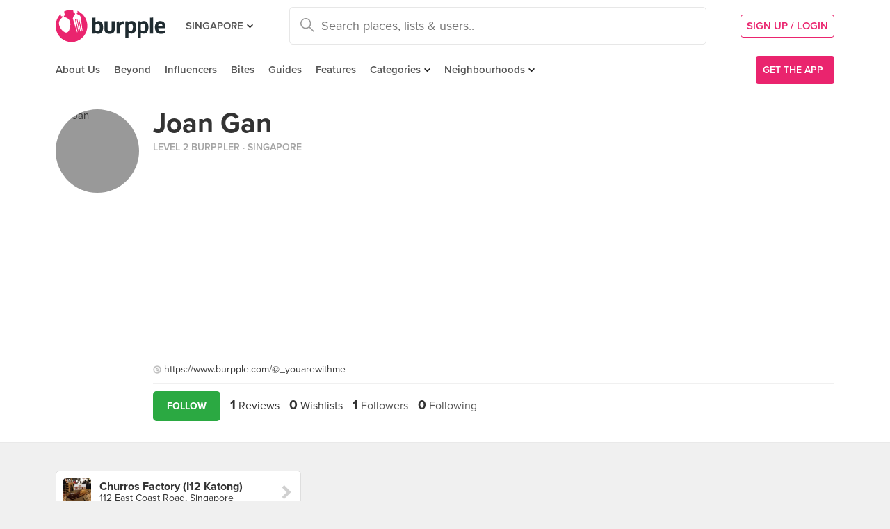

--- FILE ---
content_type: text/html; charset=utf-8
request_url: https://www.google.com/recaptcha/api2/aframe
body_size: -85
content:
<!DOCTYPE HTML><html><head><meta http-equiv="content-type" content="text/html; charset=UTF-8"></head><body><script nonce="Zl-6iDTVz1bD1TS6crPYKA">/** Anti-fraud and anti-abuse applications only. See google.com/recaptcha */ try{var clients={'sodar':'https://pagead2.googlesyndication.com/pagead/sodar?'};window.addEventListener("message",function(a){try{if(a.source===window.parent){var b=JSON.parse(a.data);var c=clients[b['id']];if(c){var d=document.createElement('img');d.src=c+b['params']+'&rc='+(localStorage.getItem("rc::a")?sessionStorage.getItem("rc::b"):"");window.document.body.appendChild(d);sessionStorage.setItem("rc::e",parseInt(sessionStorage.getItem("rc::e")||0)+1);localStorage.setItem("rc::h",'1769358475012');}}}catch(b){}});window.parent.postMessage("_grecaptcha_ready", "*");}catch(b){}</script></body></html>

--- FILE ---
content_type: text/html; charset=utf-8
request_url: https://www.google.com/recaptcha/api2/anchor?ar=1&k=6LearcMUAAAAACJ54CsLqBbGYwJzfq5AeHoQPgdy&co=aHR0cHM6Ly93d3cuYnVycHBsZS5jb206NDQz&hl=en&v=PoyoqOPhxBO7pBk68S4YbpHZ&size=invisible&anchor-ms=20000&execute-ms=30000&cb=tm6ybq8ki15d
body_size: 48525
content:
<!DOCTYPE HTML><html dir="ltr" lang="en"><head><meta http-equiv="Content-Type" content="text/html; charset=UTF-8">
<meta http-equiv="X-UA-Compatible" content="IE=edge">
<title>reCAPTCHA</title>
<style type="text/css">
/* cyrillic-ext */
@font-face {
  font-family: 'Roboto';
  font-style: normal;
  font-weight: 400;
  font-stretch: 100%;
  src: url(//fonts.gstatic.com/s/roboto/v48/KFO7CnqEu92Fr1ME7kSn66aGLdTylUAMa3GUBHMdazTgWw.woff2) format('woff2');
  unicode-range: U+0460-052F, U+1C80-1C8A, U+20B4, U+2DE0-2DFF, U+A640-A69F, U+FE2E-FE2F;
}
/* cyrillic */
@font-face {
  font-family: 'Roboto';
  font-style: normal;
  font-weight: 400;
  font-stretch: 100%;
  src: url(//fonts.gstatic.com/s/roboto/v48/KFO7CnqEu92Fr1ME7kSn66aGLdTylUAMa3iUBHMdazTgWw.woff2) format('woff2');
  unicode-range: U+0301, U+0400-045F, U+0490-0491, U+04B0-04B1, U+2116;
}
/* greek-ext */
@font-face {
  font-family: 'Roboto';
  font-style: normal;
  font-weight: 400;
  font-stretch: 100%;
  src: url(//fonts.gstatic.com/s/roboto/v48/KFO7CnqEu92Fr1ME7kSn66aGLdTylUAMa3CUBHMdazTgWw.woff2) format('woff2');
  unicode-range: U+1F00-1FFF;
}
/* greek */
@font-face {
  font-family: 'Roboto';
  font-style: normal;
  font-weight: 400;
  font-stretch: 100%;
  src: url(//fonts.gstatic.com/s/roboto/v48/KFO7CnqEu92Fr1ME7kSn66aGLdTylUAMa3-UBHMdazTgWw.woff2) format('woff2');
  unicode-range: U+0370-0377, U+037A-037F, U+0384-038A, U+038C, U+038E-03A1, U+03A3-03FF;
}
/* math */
@font-face {
  font-family: 'Roboto';
  font-style: normal;
  font-weight: 400;
  font-stretch: 100%;
  src: url(//fonts.gstatic.com/s/roboto/v48/KFO7CnqEu92Fr1ME7kSn66aGLdTylUAMawCUBHMdazTgWw.woff2) format('woff2');
  unicode-range: U+0302-0303, U+0305, U+0307-0308, U+0310, U+0312, U+0315, U+031A, U+0326-0327, U+032C, U+032F-0330, U+0332-0333, U+0338, U+033A, U+0346, U+034D, U+0391-03A1, U+03A3-03A9, U+03B1-03C9, U+03D1, U+03D5-03D6, U+03F0-03F1, U+03F4-03F5, U+2016-2017, U+2034-2038, U+203C, U+2040, U+2043, U+2047, U+2050, U+2057, U+205F, U+2070-2071, U+2074-208E, U+2090-209C, U+20D0-20DC, U+20E1, U+20E5-20EF, U+2100-2112, U+2114-2115, U+2117-2121, U+2123-214F, U+2190, U+2192, U+2194-21AE, U+21B0-21E5, U+21F1-21F2, U+21F4-2211, U+2213-2214, U+2216-22FF, U+2308-230B, U+2310, U+2319, U+231C-2321, U+2336-237A, U+237C, U+2395, U+239B-23B7, U+23D0, U+23DC-23E1, U+2474-2475, U+25AF, U+25B3, U+25B7, U+25BD, U+25C1, U+25CA, U+25CC, U+25FB, U+266D-266F, U+27C0-27FF, U+2900-2AFF, U+2B0E-2B11, U+2B30-2B4C, U+2BFE, U+3030, U+FF5B, U+FF5D, U+1D400-1D7FF, U+1EE00-1EEFF;
}
/* symbols */
@font-face {
  font-family: 'Roboto';
  font-style: normal;
  font-weight: 400;
  font-stretch: 100%;
  src: url(//fonts.gstatic.com/s/roboto/v48/KFO7CnqEu92Fr1ME7kSn66aGLdTylUAMaxKUBHMdazTgWw.woff2) format('woff2');
  unicode-range: U+0001-000C, U+000E-001F, U+007F-009F, U+20DD-20E0, U+20E2-20E4, U+2150-218F, U+2190, U+2192, U+2194-2199, U+21AF, U+21E6-21F0, U+21F3, U+2218-2219, U+2299, U+22C4-22C6, U+2300-243F, U+2440-244A, U+2460-24FF, U+25A0-27BF, U+2800-28FF, U+2921-2922, U+2981, U+29BF, U+29EB, U+2B00-2BFF, U+4DC0-4DFF, U+FFF9-FFFB, U+10140-1018E, U+10190-1019C, U+101A0, U+101D0-101FD, U+102E0-102FB, U+10E60-10E7E, U+1D2C0-1D2D3, U+1D2E0-1D37F, U+1F000-1F0FF, U+1F100-1F1AD, U+1F1E6-1F1FF, U+1F30D-1F30F, U+1F315, U+1F31C, U+1F31E, U+1F320-1F32C, U+1F336, U+1F378, U+1F37D, U+1F382, U+1F393-1F39F, U+1F3A7-1F3A8, U+1F3AC-1F3AF, U+1F3C2, U+1F3C4-1F3C6, U+1F3CA-1F3CE, U+1F3D4-1F3E0, U+1F3ED, U+1F3F1-1F3F3, U+1F3F5-1F3F7, U+1F408, U+1F415, U+1F41F, U+1F426, U+1F43F, U+1F441-1F442, U+1F444, U+1F446-1F449, U+1F44C-1F44E, U+1F453, U+1F46A, U+1F47D, U+1F4A3, U+1F4B0, U+1F4B3, U+1F4B9, U+1F4BB, U+1F4BF, U+1F4C8-1F4CB, U+1F4D6, U+1F4DA, U+1F4DF, U+1F4E3-1F4E6, U+1F4EA-1F4ED, U+1F4F7, U+1F4F9-1F4FB, U+1F4FD-1F4FE, U+1F503, U+1F507-1F50B, U+1F50D, U+1F512-1F513, U+1F53E-1F54A, U+1F54F-1F5FA, U+1F610, U+1F650-1F67F, U+1F687, U+1F68D, U+1F691, U+1F694, U+1F698, U+1F6AD, U+1F6B2, U+1F6B9-1F6BA, U+1F6BC, U+1F6C6-1F6CF, U+1F6D3-1F6D7, U+1F6E0-1F6EA, U+1F6F0-1F6F3, U+1F6F7-1F6FC, U+1F700-1F7FF, U+1F800-1F80B, U+1F810-1F847, U+1F850-1F859, U+1F860-1F887, U+1F890-1F8AD, U+1F8B0-1F8BB, U+1F8C0-1F8C1, U+1F900-1F90B, U+1F93B, U+1F946, U+1F984, U+1F996, U+1F9E9, U+1FA00-1FA6F, U+1FA70-1FA7C, U+1FA80-1FA89, U+1FA8F-1FAC6, U+1FACE-1FADC, U+1FADF-1FAE9, U+1FAF0-1FAF8, U+1FB00-1FBFF;
}
/* vietnamese */
@font-face {
  font-family: 'Roboto';
  font-style: normal;
  font-weight: 400;
  font-stretch: 100%;
  src: url(//fonts.gstatic.com/s/roboto/v48/KFO7CnqEu92Fr1ME7kSn66aGLdTylUAMa3OUBHMdazTgWw.woff2) format('woff2');
  unicode-range: U+0102-0103, U+0110-0111, U+0128-0129, U+0168-0169, U+01A0-01A1, U+01AF-01B0, U+0300-0301, U+0303-0304, U+0308-0309, U+0323, U+0329, U+1EA0-1EF9, U+20AB;
}
/* latin-ext */
@font-face {
  font-family: 'Roboto';
  font-style: normal;
  font-weight: 400;
  font-stretch: 100%;
  src: url(//fonts.gstatic.com/s/roboto/v48/KFO7CnqEu92Fr1ME7kSn66aGLdTylUAMa3KUBHMdazTgWw.woff2) format('woff2');
  unicode-range: U+0100-02BA, U+02BD-02C5, U+02C7-02CC, U+02CE-02D7, U+02DD-02FF, U+0304, U+0308, U+0329, U+1D00-1DBF, U+1E00-1E9F, U+1EF2-1EFF, U+2020, U+20A0-20AB, U+20AD-20C0, U+2113, U+2C60-2C7F, U+A720-A7FF;
}
/* latin */
@font-face {
  font-family: 'Roboto';
  font-style: normal;
  font-weight: 400;
  font-stretch: 100%;
  src: url(//fonts.gstatic.com/s/roboto/v48/KFO7CnqEu92Fr1ME7kSn66aGLdTylUAMa3yUBHMdazQ.woff2) format('woff2');
  unicode-range: U+0000-00FF, U+0131, U+0152-0153, U+02BB-02BC, U+02C6, U+02DA, U+02DC, U+0304, U+0308, U+0329, U+2000-206F, U+20AC, U+2122, U+2191, U+2193, U+2212, U+2215, U+FEFF, U+FFFD;
}
/* cyrillic-ext */
@font-face {
  font-family: 'Roboto';
  font-style: normal;
  font-weight: 500;
  font-stretch: 100%;
  src: url(//fonts.gstatic.com/s/roboto/v48/KFO7CnqEu92Fr1ME7kSn66aGLdTylUAMa3GUBHMdazTgWw.woff2) format('woff2');
  unicode-range: U+0460-052F, U+1C80-1C8A, U+20B4, U+2DE0-2DFF, U+A640-A69F, U+FE2E-FE2F;
}
/* cyrillic */
@font-face {
  font-family: 'Roboto';
  font-style: normal;
  font-weight: 500;
  font-stretch: 100%;
  src: url(//fonts.gstatic.com/s/roboto/v48/KFO7CnqEu92Fr1ME7kSn66aGLdTylUAMa3iUBHMdazTgWw.woff2) format('woff2');
  unicode-range: U+0301, U+0400-045F, U+0490-0491, U+04B0-04B1, U+2116;
}
/* greek-ext */
@font-face {
  font-family: 'Roboto';
  font-style: normal;
  font-weight: 500;
  font-stretch: 100%;
  src: url(//fonts.gstatic.com/s/roboto/v48/KFO7CnqEu92Fr1ME7kSn66aGLdTylUAMa3CUBHMdazTgWw.woff2) format('woff2');
  unicode-range: U+1F00-1FFF;
}
/* greek */
@font-face {
  font-family: 'Roboto';
  font-style: normal;
  font-weight: 500;
  font-stretch: 100%;
  src: url(//fonts.gstatic.com/s/roboto/v48/KFO7CnqEu92Fr1ME7kSn66aGLdTylUAMa3-UBHMdazTgWw.woff2) format('woff2');
  unicode-range: U+0370-0377, U+037A-037F, U+0384-038A, U+038C, U+038E-03A1, U+03A3-03FF;
}
/* math */
@font-face {
  font-family: 'Roboto';
  font-style: normal;
  font-weight: 500;
  font-stretch: 100%;
  src: url(//fonts.gstatic.com/s/roboto/v48/KFO7CnqEu92Fr1ME7kSn66aGLdTylUAMawCUBHMdazTgWw.woff2) format('woff2');
  unicode-range: U+0302-0303, U+0305, U+0307-0308, U+0310, U+0312, U+0315, U+031A, U+0326-0327, U+032C, U+032F-0330, U+0332-0333, U+0338, U+033A, U+0346, U+034D, U+0391-03A1, U+03A3-03A9, U+03B1-03C9, U+03D1, U+03D5-03D6, U+03F0-03F1, U+03F4-03F5, U+2016-2017, U+2034-2038, U+203C, U+2040, U+2043, U+2047, U+2050, U+2057, U+205F, U+2070-2071, U+2074-208E, U+2090-209C, U+20D0-20DC, U+20E1, U+20E5-20EF, U+2100-2112, U+2114-2115, U+2117-2121, U+2123-214F, U+2190, U+2192, U+2194-21AE, U+21B0-21E5, U+21F1-21F2, U+21F4-2211, U+2213-2214, U+2216-22FF, U+2308-230B, U+2310, U+2319, U+231C-2321, U+2336-237A, U+237C, U+2395, U+239B-23B7, U+23D0, U+23DC-23E1, U+2474-2475, U+25AF, U+25B3, U+25B7, U+25BD, U+25C1, U+25CA, U+25CC, U+25FB, U+266D-266F, U+27C0-27FF, U+2900-2AFF, U+2B0E-2B11, U+2B30-2B4C, U+2BFE, U+3030, U+FF5B, U+FF5D, U+1D400-1D7FF, U+1EE00-1EEFF;
}
/* symbols */
@font-face {
  font-family: 'Roboto';
  font-style: normal;
  font-weight: 500;
  font-stretch: 100%;
  src: url(//fonts.gstatic.com/s/roboto/v48/KFO7CnqEu92Fr1ME7kSn66aGLdTylUAMaxKUBHMdazTgWw.woff2) format('woff2');
  unicode-range: U+0001-000C, U+000E-001F, U+007F-009F, U+20DD-20E0, U+20E2-20E4, U+2150-218F, U+2190, U+2192, U+2194-2199, U+21AF, U+21E6-21F0, U+21F3, U+2218-2219, U+2299, U+22C4-22C6, U+2300-243F, U+2440-244A, U+2460-24FF, U+25A0-27BF, U+2800-28FF, U+2921-2922, U+2981, U+29BF, U+29EB, U+2B00-2BFF, U+4DC0-4DFF, U+FFF9-FFFB, U+10140-1018E, U+10190-1019C, U+101A0, U+101D0-101FD, U+102E0-102FB, U+10E60-10E7E, U+1D2C0-1D2D3, U+1D2E0-1D37F, U+1F000-1F0FF, U+1F100-1F1AD, U+1F1E6-1F1FF, U+1F30D-1F30F, U+1F315, U+1F31C, U+1F31E, U+1F320-1F32C, U+1F336, U+1F378, U+1F37D, U+1F382, U+1F393-1F39F, U+1F3A7-1F3A8, U+1F3AC-1F3AF, U+1F3C2, U+1F3C4-1F3C6, U+1F3CA-1F3CE, U+1F3D4-1F3E0, U+1F3ED, U+1F3F1-1F3F3, U+1F3F5-1F3F7, U+1F408, U+1F415, U+1F41F, U+1F426, U+1F43F, U+1F441-1F442, U+1F444, U+1F446-1F449, U+1F44C-1F44E, U+1F453, U+1F46A, U+1F47D, U+1F4A3, U+1F4B0, U+1F4B3, U+1F4B9, U+1F4BB, U+1F4BF, U+1F4C8-1F4CB, U+1F4D6, U+1F4DA, U+1F4DF, U+1F4E3-1F4E6, U+1F4EA-1F4ED, U+1F4F7, U+1F4F9-1F4FB, U+1F4FD-1F4FE, U+1F503, U+1F507-1F50B, U+1F50D, U+1F512-1F513, U+1F53E-1F54A, U+1F54F-1F5FA, U+1F610, U+1F650-1F67F, U+1F687, U+1F68D, U+1F691, U+1F694, U+1F698, U+1F6AD, U+1F6B2, U+1F6B9-1F6BA, U+1F6BC, U+1F6C6-1F6CF, U+1F6D3-1F6D7, U+1F6E0-1F6EA, U+1F6F0-1F6F3, U+1F6F7-1F6FC, U+1F700-1F7FF, U+1F800-1F80B, U+1F810-1F847, U+1F850-1F859, U+1F860-1F887, U+1F890-1F8AD, U+1F8B0-1F8BB, U+1F8C0-1F8C1, U+1F900-1F90B, U+1F93B, U+1F946, U+1F984, U+1F996, U+1F9E9, U+1FA00-1FA6F, U+1FA70-1FA7C, U+1FA80-1FA89, U+1FA8F-1FAC6, U+1FACE-1FADC, U+1FADF-1FAE9, U+1FAF0-1FAF8, U+1FB00-1FBFF;
}
/* vietnamese */
@font-face {
  font-family: 'Roboto';
  font-style: normal;
  font-weight: 500;
  font-stretch: 100%;
  src: url(//fonts.gstatic.com/s/roboto/v48/KFO7CnqEu92Fr1ME7kSn66aGLdTylUAMa3OUBHMdazTgWw.woff2) format('woff2');
  unicode-range: U+0102-0103, U+0110-0111, U+0128-0129, U+0168-0169, U+01A0-01A1, U+01AF-01B0, U+0300-0301, U+0303-0304, U+0308-0309, U+0323, U+0329, U+1EA0-1EF9, U+20AB;
}
/* latin-ext */
@font-face {
  font-family: 'Roboto';
  font-style: normal;
  font-weight: 500;
  font-stretch: 100%;
  src: url(//fonts.gstatic.com/s/roboto/v48/KFO7CnqEu92Fr1ME7kSn66aGLdTylUAMa3KUBHMdazTgWw.woff2) format('woff2');
  unicode-range: U+0100-02BA, U+02BD-02C5, U+02C7-02CC, U+02CE-02D7, U+02DD-02FF, U+0304, U+0308, U+0329, U+1D00-1DBF, U+1E00-1E9F, U+1EF2-1EFF, U+2020, U+20A0-20AB, U+20AD-20C0, U+2113, U+2C60-2C7F, U+A720-A7FF;
}
/* latin */
@font-face {
  font-family: 'Roboto';
  font-style: normal;
  font-weight: 500;
  font-stretch: 100%;
  src: url(//fonts.gstatic.com/s/roboto/v48/KFO7CnqEu92Fr1ME7kSn66aGLdTylUAMa3yUBHMdazQ.woff2) format('woff2');
  unicode-range: U+0000-00FF, U+0131, U+0152-0153, U+02BB-02BC, U+02C6, U+02DA, U+02DC, U+0304, U+0308, U+0329, U+2000-206F, U+20AC, U+2122, U+2191, U+2193, U+2212, U+2215, U+FEFF, U+FFFD;
}
/* cyrillic-ext */
@font-face {
  font-family: 'Roboto';
  font-style: normal;
  font-weight: 900;
  font-stretch: 100%;
  src: url(//fonts.gstatic.com/s/roboto/v48/KFO7CnqEu92Fr1ME7kSn66aGLdTylUAMa3GUBHMdazTgWw.woff2) format('woff2');
  unicode-range: U+0460-052F, U+1C80-1C8A, U+20B4, U+2DE0-2DFF, U+A640-A69F, U+FE2E-FE2F;
}
/* cyrillic */
@font-face {
  font-family: 'Roboto';
  font-style: normal;
  font-weight: 900;
  font-stretch: 100%;
  src: url(//fonts.gstatic.com/s/roboto/v48/KFO7CnqEu92Fr1ME7kSn66aGLdTylUAMa3iUBHMdazTgWw.woff2) format('woff2');
  unicode-range: U+0301, U+0400-045F, U+0490-0491, U+04B0-04B1, U+2116;
}
/* greek-ext */
@font-face {
  font-family: 'Roboto';
  font-style: normal;
  font-weight: 900;
  font-stretch: 100%;
  src: url(//fonts.gstatic.com/s/roboto/v48/KFO7CnqEu92Fr1ME7kSn66aGLdTylUAMa3CUBHMdazTgWw.woff2) format('woff2');
  unicode-range: U+1F00-1FFF;
}
/* greek */
@font-face {
  font-family: 'Roboto';
  font-style: normal;
  font-weight: 900;
  font-stretch: 100%;
  src: url(//fonts.gstatic.com/s/roboto/v48/KFO7CnqEu92Fr1ME7kSn66aGLdTylUAMa3-UBHMdazTgWw.woff2) format('woff2');
  unicode-range: U+0370-0377, U+037A-037F, U+0384-038A, U+038C, U+038E-03A1, U+03A3-03FF;
}
/* math */
@font-face {
  font-family: 'Roboto';
  font-style: normal;
  font-weight: 900;
  font-stretch: 100%;
  src: url(//fonts.gstatic.com/s/roboto/v48/KFO7CnqEu92Fr1ME7kSn66aGLdTylUAMawCUBHMdazTgWw.woff2) format('woff2');
  unicode-range: U+0302-0303, U+0305, U+0307-0308, U+0310, U+0312, U+0315, U+031A, U+0326-0327, U+032C, U+032F-0330, U+0332-0333, U+0338, U+033A, U+0346, U+034D, U+0391-03A1, U+03A3-03A9, U+03B1-03C9, U+03D1, U+03D5-03D6, U+03F0-03F1, U+03F4-03F5, U+2016-2017, U+2034-2038, U+203C, U+2040, U+2043, U+2047, U+2050, U+2057, U+205F, U+2070-2071, U+2074-208E, U+2090-209C, U+20D0-20DC, U+20E1, U+20E5-20EF, U+2100-2112, U+2114-2115, U+2117-2121, U+2123-214F, U+2190, U+2192, U+2194-21AE, U+21B0-21E5, U+21F1-21F2, U+21F4-2211, U+2213-2214, U+2216-22FF, U+2308-230B, U+2310, U+2319, U+231C-2321, U+2336-237A, U+237C, U+2395, U+239B-23B7, U+23D0, U+23DC-23E1, U+2474-2475, U+25AF, U+25B3, U+25B7, U+25BD, U+25C1, U+25CA, U+25CC, U+25FB, U+266D-266F, U+27C0-27FF, U+2900-2AFF, U+2B0E-2B11, U+2B30-2B4C, U+2BFE, U+3030, U+FF5B, U+FF5D, U+1D400-1D7FF, U+1EE00-1EEFF;
}
/* symbols */
@font-face {
  font-family: 'Roboto';
  font-style: normal;
  font-weight: 900;
  font-stretch: 100%;
  src: url(//fonts.gstatic.com/s/roboto/v48/KFO7CnqEu92Fr1ME7kSn66aGLdTylUAMaxKUBHMdazTgWw.woff2) format('woff2');
  unicode-range: U+0001-000C, U+000E-001F, U+007F-009F, U+20DD-20E0, U+20E2-20E4, U+2150-218F, U+2190, U+2192, U+2194-2199, U+21AF, U+21E6-21F0, U+21F3, U+2218-2219, U+2299, U+22C4-22C6, U+2300-243F, U+2440-244A, U+2460-24FF, U+25A0-27BF, U+2800-28FF, U+2921-2922, U+2981, U+29BF, U+29EB, U+2B00-2BFF, U+4DC0-4DFF, U+FFF9-FFFB, U+10140-1018E, U+10190-1019C, U+101A0, U+101D0-101FD, U+102E0-102FB, U+10E60-10E7E, U+1D2C0-1D2D3, U+1D2E0-1D37F, U+1F000-1F0FF, U+1F100-1F1AD, U+1F1E6-1F1FF, U+1F30D-1F30F, U+1F315, U+1F31C, U+1F31E, U+1F320-1F32C, U+1F336, U+1F378, U+1F37D, U+1F382, U+1F393-1F39F, U+1F3A7-1F3A8, U+1F3AC-1F3AF, U+1F3C2, U+1F3C4-1F3C6, U+1F3CA-1F3CE, U+1F3D4-1F3E0, U+1F3ED, U+1F3F1-1F3F3, U+1F3F5-1F3F7, U+1F408, U+1F415, U+1F41F, U+1F426, U+1F43F, U+1F441-1F442, U+1F444, U+1F446-1F449, U+1F44C-1F44E, U+1F453, U+1F46A, U+1F47D, U+1F4A3, U+1F4B0, U+1F4B3, U+1F4B9, U+1F4BB, U+1F4BF, U+1F4C8-1F4CB, U+1F4D6, U+1F4DA, U+1F4DF, U+1F4E3-1F4E6, U+1F4EA-1F4ED, U+1F4F7, U+1F4F9-1F4FB, U+1F4FD-1F4FE, U+1F503, U+1F507-1F50B, U+1F50D, U+1F512-1F513, U+1F53E-1F54A, U+1F54F-1F5FA, U+1F610, U+1F650-1F67F, U+1F687, U+1F68D, U+1F691, U+1F694, U+1F698, U+1F6AD, U+1F6B2, U+1F6B9-1F6BA, U+1F6BC, U+1F6C6-1F6CF, U+1F6D3-1F6D7, U+1F6E0-1F6EA, U+1F6F0-1F6F3, U+1F6F7-1F6FC, U+1F700-1F7FF, U+1F800-1F80B, U+1F810-1F847, U+1F850-1F859, U+1F860-1F887, U+1F890-1F8AD, U+1F8B0-1F8BB, U+1F8C0-1F8C1, U+1F900-1F90B, U+1F93B, U+1F946, U+1F984, U+1F996, U+1F9E9, U+1FA00-1FA6F, U+1FA70-1FA7C, U+1FA80-1FA89, U+1FA8F-1FAC6, U+1FACE-1FADC, U+1FADF-1FAE9, U+1FAF0-1FAF8, U+1FB00-1FBFF;
}
/* vietnamese */
@font-face {
  font-family: 'Roboto';
  font-style: normal;
  font-weight: 900;
  font-stretch: 100%;
  src: url(//fonts.gstatic.com/s/roboto/v48/KFO7CnqEu92Fr1ME7kSn66aGLdTylUAMa3OUBHMdazTgWw.woff2) format('woff2');
  unicode-range: U+0102-0103, U+0110-0111, U+0128-0129, U+0168-0169, U+01A0-01A1, U+01AF-01B0, U+0300-0301, U+0303-0304, U+0308-0309, U+0323, U+0329, U+1EA0-1EF9, U+20AB;
}
/* latin-ext */
@font-face {
  font-family: 'Roboto';
  font-style: normal;
  font-weight: 900;
  font-stretch: 100%;
  src: url(//fonts.gstatic.com/s/roboto/v48/KFO7CnqEu92Fr1ME7kSn66aGLdTylUAMa3KUBHMdazTgWw.woff2) format('woff2');
  unicode-range: U+0100-02BA, U+02BD-02C5, U+02C7-02CC, U+02CE-02D7, U+02DD-02FF, U+0304, U+0308, U+0329, U+1D00-1DBF, U+1E00-1E9F, U+1EF2-1EFF, U+2020, U+20A0-20AB, U+20AD-20C0, U+2113, U+2C60-2C7F, U+A720-A7FF;
}
/* latin */
@font-face {
  font-family: 'Roboto';
  font-style: normal;
  font-weight: 900;
  font-stretch: 100%;
  src: url(//fonts.gstatic.com/s/roboto/v48/KFO7CnqEu92Fr1ME7kSn66aGLdTylUAMa3yUBHMdazQ.woff2) format('woff2');
  unicode-range: U+0000-00FF, U+0131, U+0152-0153, U+02BB-02BC, U+02C6, U+02DA, U+02DC, U+0304, U+0308, U+0329, U+2000-206F, U+20AC, U+2122, U+2191, U+2193, U+2212, U+2215, U+FEFF, U+FFFD;
}

</style>
<link rel="stylesheet" type="text/css" href="https://www.gstatic.com/recaptcha/releases/PoyoqOPhxBO7pBk68S4YbpHZ/styles__ltr.css">
<script nonce="mzsfLo7mbv3tHUryNrXQMg" type="text/javascript">window['__recaptcha_api'] = 'https://www.google.com/recaptcha/api2/';</script>
<script type="text/javascript" src="https://www.gstatic.com/recaptcha/releases/PoyoqOPhxBO7pBk68S4YbpHZ/recaptcha__en.js" nonce="mzsfLo7mbv3tHUryNrXQMg">
      
    </script></head>
<body><div id="rc-anchor-alert" class="rc-anchor-alert"></div>
<input type="hidden" id="recaptcha-token" value="[base64]">
<script type="text/javascript" nonce="mzsfLo7mbv3tHUryNrXQMg">
      recaptcha.anchor.Main.init("[\x22ainput\x22,[\x22bgdata\x22,\x22\x22,\[base64]/[base64]/MjU1Ong/[base64]/[base64]/[base64]/[base64]/[base64]/[base64]/[base64]/[base64]/[base64]/[base64]/[base64]/[base64]/[base64]/[base64]/[base64]\\u003d\x22,\[base64]\\u003d\\u003d\x22,\x22w4c9wpYqw6Rnw7IIwrXDssOFw7vCocOcFsKrw7JPw5fCtig6b8OzIMKlw6LDpMKYwr3DgsKFbMKzw67CrxJMwqNvwqxTZh/DinbDhBVFeC0Gw7JfJ8O3PsKsw6lGPMK1L8ObQgQNw77CjMKvw4fDgGjDiA/[base64]/DhMKtw4TCuSA2w4UvaMKTAHTCsQfDpFQLwrwqOHU+GsKswplBAEsQbG7CsA3Cu8K2J8KSZGDCsjAAw7taw6TCknVTw5I3XQfCi8KUwr1ow7XCqsOkfVQ/wojDssKKw5JkNsO2w5J0w4DDqMOawqY4w5Rrw6bCmsOfeTvDkhDCuMOaf0ljwqVXJlvDiMKqI8Krw6Nlw5tMw6HDj8KTw6twwrfCq8OKw4PCkUNGXRXCjcKZwqXDtERqw4hpwrfCpElkwrvCnW7DusK3w4x9w43DusOjwpcScMOmK8OlwoDDrcKJwrVlX1Qqw5h7w4/[base64]/[base64]/bsOJw7XCmsOjwrQeEAXDuFMeM3cjw6kJw4ZiwoHCkVLDt2ZFH1LDt8OxZ2HCujPDh8KbOCDCuMKvw4HCjMKgBWlSMU0uccKGwp06MivCsEpNw6XDrW9tw6QxwrHDr8Oie8ORw7XDh8OyKnvCqsOrBcOUwpl4wqbDl8KkEWfCgUEvw4PDl2gbT8O3cUAww5PCkcOHwo/DlMKgLWrCvxgKNMOrIcKqacO+w6ZgHz/DnMOsw7/[base64]/[base64]/DvH0EYsKIVcOWw50xw6lQGBdVwqkhw685RcOAAcKHwqJcLMOfw67CisKAfitww65Pw63DhhBVw7/DmcKROQfDq8KJw4YTHcO9PsKowqXDs8O8OMO+VRJfwrwmAMOmWsKMw7jDsChDwqpBNTlZwqXDg8KFBsO+woAaw7TCtcOpw4XCrztGF8KAHMO7BjnDgUHDtMOowoDDuMKfw6/Ci8K7Dnhnw6l/Dg1GfMOLQifCo8ODXcKNZsKlw77Dt1zCmC1vwqh+w4gfw7/[base64]/[base64]/wp/DsMK6w5TCrsOeV01xaVRdw77CixhPacKbFsOMB8KxwrxIworDjSF3wq8rwo4MwpQzYWBzwosHe0tsAsK9E8KnJE00wrzDmcKpw47CtQkJWsO/VmXDs8KHC8OCTg7Cu8Kcw5pPPMOHFMOzw54saMKNacK/w6dtw6FVwo/CjsODwpLChmrDksKXw78vPMOzEcOefsK5YU/Do8O2dip1dAgnw45RwpLDhMOgwqoXw5nDlTIcw7DCmcO8wrjDiMOAwpzCssKse8KsRMKwDU9jV8KPC8KGU8K6w7cFw7NkdhF2ecKKw4cbS8OEw5jDuMOcw7ULBx/CmsOhU8OrwrLDnzrDqho7w4wKwoBSw6k3C8OlHsK6w7QKHXjDk0fDuG/[base64]/[base64]/ChlLDvMKAw7ocwovDsMOXC8KdAMKIQR5Jwrx3LirDicK9I0lTw5rDpcKUW8KscgHCtEnCoyErUMKrT8K7EcOYDMOJdsKeP8Ouw5LCpwnDjnDDucKCf2rCq0HCncKWZMK/[base64]/CrE3ColNwwr4NR1MhU8K5woHDqnjDmiQWw4rCpBrDtcO/KMKBwrFfw5zDocKTwolJwoHCm8K/w5xWw41XwpHDsMOww4/CkzLDtT/CqcOVeTLCvMKDKsOew7LCmQ3DucObw5QXaMO/[base64]/[base64]/DuAjCtBDDnMOjw4QRwq1awpYjRcKrYsOmwrhRRwNOQG7DonwjTMOswrFcwrfClcOHWsONwoXCncO8wo7CkcO1BcK2wpRXFsOpwqLCu8OywpDDsMOpw7sUIsKsVMKXw6bDpcKMwoZqwrLDg8Orb0wkBhlWwrRQTGNMw7EZw7IvVnvCgMKlw7dswpd9Rz/CgcKCVg7CmgcpwrPCncKuKS7Do3g/wq/[base64]/DvsOpFl3CqcOuXRvCqMOGY0Uuw7PCrX3CrsOcWsOBcQ3Cn8OUw5HDuMKlw5/DvEoVLkhmRMOxJm1Zw6ZGWsOnw4R4c0d8w4/CmRlSPGVpwq/DpcO1RMOSw6FUw7Mrw4Q3wpLCgXtneWl3NAkpBm3CgcKwGCkxflTDvkPCjD7CmsOVPgJFOlEvYsKXwpjCnFdQOT5ow4LCosK9AcO2w7BVQcOlJ1BJOUjCpMKNCinDlwRkScKEw6rCncK2GMOaJsORCSXDgcOCwr/[base64]/DgMKpw7wewr3Cu2RnwpYIwpUvQTTDlMOJNcOYwpnCpsKDbMK4ecOQFQVOMwNDET55wrfCoGTCs0YrHiHDncK5M2PDoMKHJkvCqxk+YsKVSE/DqcKLwqTDq0o7JMK2X8O8w54mwq3CicKfU2Adw6XCpsKzw7Rwcg/DjMOzw5sWwpXDncOnJMOlDh9GwoPDpsOUwrRlw4XCh13Dmk85ccKFw7cPFD15LsOJZsO7wq/DssKqw6PDqMKdw6Fxw5/ChcOLAMOfLMOodQDCiMOAwr9kwpFUwoxZaRPCuirCujgrYsOoESvDtsKCdsOBYnnCmcOePsO0WV7Dg8ObegTCrBLDs8OsTMK5Oz/DgsKbQGo2UnV6GMOmZyAIw4pdQsK7w4Jpw5XCulwYwq/[base64]/wrpKXMOgSnDCnx/DsAPCtcKrYcK1w49tCMK6WsOew6/DrMOXFMODbcKQw5rCmR84EMK8QSLCln/[base64]/FlfCrXXCi0BgSMKFw6XDqw3ChH7CsH9FMMOgw7AAFiAgHcKdwrU0w5rCgsOgw5pcwrjDoWMawpDCoVbCk8OxwrJwSUfCpiHDvSjCoDLDh8O6wplfwpTCpVBVBMKyRj/DrjguBl/ClwXDg8OGw5/DpMORwoDDqiXCpH0rAsODwqLCk8KrUsOBw44xwqnDocOKw7RcwrEowrdiOsOAwplzWMOhwqcpw51NRcKnw71nw5vDnlJewoLCp8OzcnDClCRLHSfCs8O3SMO4w4HCr8Omwo8CAXXDisO7w6/ClcK+UcOqIR7Cn3VNw71Gw4jCk8OVwqrClcKTR8KYwrhswrIFwpfCuMOSR0JtYk95w5V2w4Iow7LCr8KSw4LCkiLDpEnCsMKnNz/ChMKVZMOleMKmbMKTSAPDp8OgwqIxwoTCh0V1Mz3Cn8KCwr4JDsKFRGPDlxTCuFQawqRRUgBMwq40T8OEMGrCqyvCq8OKw7Y3wr0Uw7vDtDPDkcK/wr07wqlcw7JowqYzXS/CncK8wqF1BMK+YsOCwqxxZSgtGhkFAcKkw5sSwpjDhXAAwp/CnRsFT8OhOsKtY8OceMKZw5UPD8K4w7hCwqTDi3QYwossL8OrwrkuJ2RCwq4/c3XCjmwFwpZVAcKJw4fCkMKgQHNEwq4FJj7CkBfDl8Kkw6EJw6J8w6XDvArCisOdw4bDvsK/[base64]/DicKiJMK8wqHDu0PCni0wM8OBMijCunvCkFgrQH7CscKKwqoZw6ZLeMObCw/CqcO0w5zCg8OmHkDCrcOww555w5R9SVYuFMK8clN8w7PCu8K7XW8GaHoGBcKvDsOeJiPCkhAwXcK2GMOkd1s9w4DDhsKeaMODw7lNcgTDi0ZzfW7DpcOTwqTDjnjChCHDk2XCpcO/OyNpdsKuRSRhwr8ywpHChsKxEcKzMcKvJB5cwobCsGoEF8KQw4fCkMKtKsKOw43DhcO8GkA6LMKABcOtwqjCpG/DqsKudjDChMOLTzvDpMO1Sw0swr9ew6ECwoXCiEnDncKvw5F2VsOiGcOPHsKRXsOVbMOFesK3L8KawrM4wqY/wptawq5GXsKzVR7CvsK6RCYlZxcLX8O+e8KERcOzwo5KQTLCtXLCrQHDgsOjw4dyWhfDqsO4w6bCvcOQwp7DqcOTw7dnA8K2FysiwrzCvcOXQSzCkFF0ZcK0eF3DuMKXwrg7O8K+wr9Bw7/Dh8O5Oz0fw6bCn8KMFEQHw5TDqSPDoB/CssObIMOlYAwfw6PCuDvDpivCtTR8w7UIPcOpwovDnVVmwod4wpADGcOpwpYNAyLCpBHDssKiwpx6KcKLwo1tw51owrlPw5x4wp8Gw6rCvcKXI1nCtGBXw4o0wpnDh3rDl15ew4RHwqxZw5MtwozDjyknd8KUQMO/[base64]/Dp8KeYSHCijZOMmLDlHNwwolGBgrCoC7CicK8OCbDtsK7w5cSJyIENsOsAcOKw6PDk8K8w7DCsxQGFUrChsORNsKkw5ZXenTCjMKawrHDjRAwVA7DocOGW8Ofwq3CkylgwqZBwo7CjcK1d8Ozw5rDnV/[base64]/Csi/DriZPHsKsw5jDqCrDqXNsF8OpwoViwrNzVH3CoEgSYMKewobCnMOvw7JAMcKxCsKnwrZUwrE7w7/DssKCw44wTlLDosKWwrM3w4A+C8K6J8K5w43DqVI8KcOPWsKqw6LDn8O3cg1Ww4nDjS7DrwbCky1AR1QyKEXDmcO0QFcvwpvCtx7CnVzCrsKQwrzDu8KSdy/CvgPCtAdPfSjCrFzCqwnCksK2FhLDmMKbw6TDpyF6w4tFwrHCkxXCgsKVB8Opw5XDn8OVwqPCqFYww4/[base64]/cWoXw5ksTBfCr8KTw6Yew5UEUzhHwrjDvzXDgMOGwp5XwqRsQMOoEcK7wpgVw7gfwqHDkxDDvcOJaSFfwovDjRbCm0zCtV/DgHHDghLCs8OrwrBXbMOodkRWAsKeTcOBORpieSbDliLCtcOZw5bCnXFcw604FCMYw7dLwoBYw6TClFLCkFRHw60bTXXCu8Kmw4nCgMOZC1RDUMKwHGJ4w51ocsONA8OcfsOiwpxRw4HDt8Klw7VAw61ba8KIw5TCkD/DrhpMw77CncO8I8OrwrcwVV3Cli/DqcKRGsOSOcK4MCLCmEs+CMKgw6PCpsOzwr11w6rCnsKWBcOJMFF8BcOkOxZpYlDCvsKAw5YAwqLDsg/Cs8KOJMKxw4cZGcK+w7LDk8OBZG3Dhh7CncK4d8KTw5bDswrDuSo+AMOJdcOFwrfCtibCnsOCw5rCq8OUwqBSNifCmMODQ3AkacKqw6kTw6Jiw7HCuU1kwpsuwpTDpSQkUnM8WGPCnMOCJsKnXCAjw6JkQcOBwokoYMKkwqFzw4zCkX4kb8K/F1RYMsOMKkTCh3LDicOHWFHDuhJ+w6xLTDVHw6vDmQ7CqnJrDBMOw4vDjWhOwrtPw5J9w75cfsKwwrzDsyfDkMOIw7XCssOMw5JkMcOqwqQpw6EowqQCZMODJMOzw6bDrsK8w7XDgT3CjcO6w5jDh8Kvw6BYWjIUwrTCh2/DisKYZX15acOoTghKw5DDt8O2w4DDt21awoNnw6Fvwp3DoMKWBlFxw4PDisOpQcOgw6tFAAzDvMOhGAFMw604asKswqfDoxXCiE/[base64]/DuMOSIsK3IsKiwrLCo01iJxM6Ry/CmQXDhAzDlmHDhH4LfDQTYsKqBR3CoD7CkDLDssOIw5/DjMO8d8K9woQaYcO1OsOFwrvCvErCsQ9fZcKOwpQKIkQSYEIQY8O2BFvCtMOtw6chwodnwoB3ezbDu3zDksOXw5LCtAUbw4fCsHRDw6/[base64]/w4RAHcO5Ul/DlcK0K8KLMnEJUsKNKwEyLSkXwqHDhcOfE8OVwrxXPwXDuUXCisKhFjAGw5tlJ8OqdUbCtMKscUdJw6LDtcK3GGFIJcKNwrBeGglcI8OjbGrCuwjDmTBKBnbDrHd/w4lRw7EREjA2S0vDoMO0wpFJS8OGewxVD8O+YkREw78Tw53DoTdHcDfCkxrDo8KtYcKwwrnCqydeZ8Odw59KL8OTXj/DpUVPDVICeWzCgMOtwobDssKuwrDCucO6S8KRAXpfw5XDgEl1woltcsKBdi7CmMK6wo/[base64]/D0VAQ3TDm07CrsODwqPCjz/DlsOsD8KUw4E4w63Dq8OXw69YBsO4HMK9w6HCvDNMAhfDmBDCkXrDncKPVMOaAw56w7VZIAnCq8KjYMKaw6txwoQ6w7cfw6HDlsKDwpfCuklLKzXDo8Kzw7XCrcO/wo/[base64]/[base64]/CmXPCscK/wq9Kw7bDusKcMsOdY8OKwrY5wqtnPiPDrsO7wpzCj8KLFkHDpMKfwrHDphU6w7cHw5c4w59pI11lw7zDtcKkeyJuw4F2aRZoP8OJSsONwrEwX33DpcOEVH7CuGoacsOkLkTCocOtRMKTeid+WHPCr8Kce0Qdw7LChizDicO/GQnCvsKgCn83w70Gw48xw4gmw6U5XsOAJ27Dh8K5BcKfDntiw4zDjSfCtMK+w4kdw4tYesOXw5Izw6VMwp/[base64]/[base64]/Sz0fdnjChsOKw7ETW8KLU1Yow7s5w4nDkcKjwpU+w5JQwqrDjMOdw7DCj8Ofw6cOCGjCt2fCmB5nw5Y8w65MwozDgkwsw69cUMKub8KDwqnCl1IOVsKCHMK2wpAkw4REw5ofw6fDpUUPwq13Ez1LMsOhY8OdwpzDikgRR8OLJ2hVPFV0H1sZw6/Co8O1w5lew6dXaCkKSsKVw502w7oCwp3CqB9aw7zCrz0EwqDCg2o1LicNXCheYzxvw589SMK/WsK3LhHDowLCusKLw7ENfR/DnEpJwprCiMKtwqjDm8Kiw57Dh8OTw5omw5nCqTDCu8KKdcOYwqdDw6VFw7l+PMObbWXDqhdSw6zCtcO/[base64]/DtsO5DcOiQ8OnwqHCvcKKIcOvwrHCicKEw6vCuzHDlsOCDElubEnCnm9lwoZMw6Q3wo3CnHVeCcKLXMOxEcORwowkXcOJwp/CucO4HRDDi8KJw4YgLsKEJUBbwoBCAcOFVi8dTgQOw68+GzZFUsKWWsOlUMO0wobDvcOxwqZQw4AtVsOKwqx5F1UdwobDkGgZBMOxZUIQwqfDusKJw6J8wozCjsKzIsOpw6rDvU7Dl8OFNsOBw53DiFjCuSHCicOFw7c/wrPDhFvCh8KLTMOIPnfDjMOBLcOhMMOGw70Kw61Kw5UobnjCg0LCnyTCtsOcFgVFUj/CkEkUwrAGSjLCo8O/TjEBEcKYwr9xwrHCt0PDrsKdw5V2woDDiMOvwo0/FMOVwpI9w6zCosOxL2nDiBnDg8KzwrRnSSzChsOjPz7DtsOJU8OdUyZQfcK7wrfDr8K9HQ/DkMOEwrl2QmLDpMK0cQnCqsOvCFvDkcKBw5Njw5vDihHDjzUFwqgcTMOvw79kw4w9ccOkcUlSdSwjDcOAYl5CfcK1wp0TDyTDmEDCoQQBTW0Tw6XCqcO7TsKfw7h4EcKhwrV1ZhbCjGvDoElRwpBPw5fCs1vCr8Omw7/CnCfCikvDtRsjIMOhUMKowooCYUvDucKIEMObwpzCtTMkwpLDkcKRO3ZfwqAJCsKzw7kXwo3CpyDCoyrDmGLDslkkw7F+fDXDsnfCnsK8w4dXKjTDvcKmNRAow6bChsKqw4XCoEt8ZcK9w7dKw7g5YMOOdcKJGsK/[base64]/DqMKoN8OIUSHDtSEfX1PClRtRJsKySMKEEsO+w5DDocKdLzE2WMKhIAjDicKFwrxsbk8BY8OkDhJZwrnCk8KZasK7HsKDw5PClMO8PcK6X8Kcw47CrsKvwqgPw5/DtW5rSURBc8KqeMK8ZRnDg8K5w79HL2Uiw4jCqMOlSMKyHzHCl8OtMyB2wrsFCsKIacKmw4EKw6INasOzw49dw4YfwrjDkMO2EwEEA8O4XjTCriDCu8OGwqJ7wpckwrgww5bDjcO3w57CrXDDsk/Dn8OgasKfMk19b0PDqA3DhcK/AnoUQBxKcELCpB1PVmsLw7HCi8KLDcKqJC5Kw7nDqljChC/Cr8K6wrbCmhIMMMOiw6gifsKoawfCrlHCqMK/woZ8wozDqXXClMKoRFddw67Dh8O7Q8OcJsOlwrrDuxfCqyoFCUbChcOLwp7DpcKQMF/Du8OGw4zCg2pcTWvCi8OtNcK+PC3Dh8OfAcODHkPDjcKTH8KuPC/DjcKvIMOVw4Mgw6xowoHCpMOsXcKUw6AhwpB6SFPCksOTNMKbw77CisKCw554w6fCgcK8Y2oxw4DDnsOAwrEOw4/DgMKhwpgZwqTCu2nDpURtOBFWw58DwqrCtnXCmCPCqERMZ2EJZ8OYMMOqwq/[base64]/CtxUZw4PDt8O/[base64]/[base64]/CtMOqPDnDjcOCw6QSwovCkxPCuMKHV8ONw7PCgcKqwqEzQcOoYsOQw5HDnBbCkMOjwpnCgEbDugwsZMK7XMKKCcKuw7U5wq/DvAsSGMOxw5/Co1Y/[base64]/w6/CrzkswoE8wqfCmUjDrwhUMHt9SSMrwrPCg8OTJcK4fTk8U8O6woHCnMKWw6zCqcO/w5IhPwTDoxQvw6Ula8Oqwp7Dh0bDo8K4w7wPw4rCrMK5eRjDp8Kmw67DvEI5EWvCgsK7wrJ/I1pBa8OUw6nCkMOREF4ywqrClMO4w53CssKTwqgaKsORWsOWw7MTw4rDpk5taTt3F8OPQ3nCrcO3X2Juw4/CsMKYw4x+IRvCoATCsMO+DMOKQivCtStuw6guSH/[base64]/DtA5iwopscHDCsiHClSrDs3HDsMKxK8KewoAeTidDw60nw759woc4UX3CjsKCHS3DmmNdMMOIwr3CoGNaVi/[base64]/[base64]/ChsKOw5HCoMOdw7IzOcOwWSNDbRPDgsKIwr55KCDDo8KYwqsDYDtYwqx0NkvDvkvChHQcw57DqEbDo8KLHMKywo47w6U1BScNZnYkw6PDm0sTw4jCtR/Ctwl2QhPCt8OodhHCtsKyG8OmwqBFw5rCr1NZw4M+w7V/wqLCm8OdRHHCusKqw7/Dgy3DmcO7w5XDksKBW8KXw6XDhCYxEsOow7dzPkgpwpvDiRXDtTMhJGfChBvCnnleGMOpJjMbwrM/w5tdwpnCgTPDiCLCn8ObIlRJZ8OrZzfDvUBUDXsLwqzDlcOGKBFqd8KmH8Kdw5khw4bDlMOfw5xmZzEwPUosN8KRN8OuXcO/AwzDiGfDiXbDrlJQBSsAwrBmOGHDpEUiKMKgwoEwRcKQw6dJwrNRw7nCnMKPwrLDlB/DtE3CtQRYw612wqLDjsOvw4zCpT4Hwr7CrkDCkMKuw5USw5bCk03CsxRqc1EFIgHCiMKlwq8MwqTDmRDDtsORwoEGw6/DosKSI8KSMsO4GTLChCkhw4rCm8OzwpXDpsOxHcOqAyITwrBfEErDk8OOwrZjw4bDnnnDl0HCtMO6ScOIw54Hw6J2WUXCpUbDoU1tLATCun7DqMKFKBrDkFRWwpDCgMKdw7LCoDY6w45XU1TCqyVxw6jDocOxWcOOQysRPWfCvXjCrMOnw77CksOZwp/CvsKMwoZqw6rDp8OcDA1hw49twrPDpHTDlMOUwpVPQsOowrI9KcKRwrhew4gqfW/Cp8KjXcOZdcOcw6TDrMOYwoctIXN7w4TDmEh/F3TCpcOhEQFPwrfCnMOjwqgmFsOwFCcaBMODIMOUwp/CosKJW8KUwqHDocKIb8KtHMKxSQtOwrI3Qj4DS8O1IFt5LgPCs8Kyw4MPcElQN8KwwpvCvCgaKi9WH8Kyw7rCjcOzwqLDncKICMOaw6HClsKSElbCnMOGw6jCscKpwohMU8KXwofDhEXCuj/[base64]/[base64]/[base64]/DgwnCi8KnIT7CvjrChB3DggfDjsODUsOGL8OPw5TCmMK1TTPCqMOMw5A6QmHCpsK9SsKpLsO7R8KuaWjCo1jDs0PDnTQRKEZfZnYMw5sow7vCgSbDrcKtYm0LHQ/DqsKxwroewolBCybCrsO1wpHDv8OTw6/[base64]/w7slw44vw6jCkCNVSMOlw4PDh8O/wogkwrTCoXbClcO2bsKGL0Ydc3jCtMOMw5vDlsKEwpnDsg7Dl3czw4kYWMKdwrnDqGnCoMKBQsOaaBLDpsKBZ01zw6PDtMKNXxDCgRkdw7DDl1s/cFBkMx1WwpRIVwhqw4/DjwQTfUbDgXTCtsKjwoF0w7bDnsOKQ8OZwppNwprCiRYqwqfCm1/CjUtYwpp+woZJPMKWVsOIBsKYw45lwo/CoHZHw6/DryhMw6Ehw5RCI8Oyw4UBPcKjKMOvwoJIGcKZJkjCoS/CpMK/w79iKsO8wpvDlF7DvMKpcsO/G8Kewqo5FAxSwqROwqPCrcOjw5Nhw4t1KksPOlbCjsKXYsKfw4vCsMKxwrt1wrsWWsOOGiTCjMKBw7vDtMOGwrItacKURRHDjcKiw4LCuStOM8OOPzPDiXbCpMOXG2U8wocaEsO2wrfCgXxsLS5qwpbCiwjDkcKNw7fClB/[base64]/aEjClMO1wpJfW8Onw7HCm33DsMOEKMKSVMOmwpzCi2vDicKPZsO9w63DijF9w6V5S8OUwrfDsUQvwpwbwrrCrn/DrQQow7PCiS3DtR8CHMKAHB3Cq1t7IMKbO0MkGsKiOsKQVCPCgRjDlcO/[base64]/Dh8KwXR/Dk8KabUFLw5/CpTwFwqE/QQhhw4jDncOrw63DksK7IcOAwprCn8OjfMK+DsOdIcOtwpwaZ8OdPMKPK8O4MFvCk1PDkmDCmMOmZwLDvMK+dXHDusO6DcKLacKxMsOBwrbDox3Dt8Oqwrc0E8Kdd8OeH2EMYcOtw7LCuMK4w7ZHwrjDtR/[base64]/CiSDCo8Onw59mw7nCozrCusObwpPCoClVQsKZwrd5w7wcwq5qYEXDnnV0aDDCusOfw7vCuWdcw7hcw6UkwrfClMKhc8KxEmTDmsOMw57DusOdBsK4UC3DiBRGQsOtD0VFwofDsH/DoMOFwrJnEQAow7cUw6DCusKDwr3DlcKFw7AoZMOwwpRKwq/DhMOuEcKCw7Q6F2fCrxPDr8OXwozDpXI9w6lObcOswpXDi8KtH8Ogw5N2w4PCjHAqXwI5DjIbPl/CtsO6wplzd1DDnsOlPhrCmkREwo3DicKHw4TDpcKIXQBSOhRMHXo6SVjDjcOyIQAHwqTDkynCqsO9U1xSw4xNwrtywpvCs8Kgw4NabXh8H8O/TSUrw58vJsKeGDXCncOFw7liwpXDk8OuQ8K6wprCtWLCkGNtwq7CpMOIw6LDlEjCjcOlwpfCncKAK8KEY8KdV8Ktwq/[base64]/DicKewqjDgXJiCAzCjsKNDMK5G8ODw4zCmwcPw509JVPCkl5jw5DCnjAXwr3DinvCtMK+YsK6w7ZOw4RBwpZBwpVVwpkaw7fCiAlCB8OrTsKzDQDCnDHClSoiSSI3woU7wpAhw493w5Frw4bCtsOAC8K3wrvCu0hSw6MXwqPCniB3wopIw63Dt8OVKw/CkzB8OMO7wqB6w48ew4nCmELDs8KLw5g6XGI9woULw6tXwpUgIH81w5/DhsKjC8KOw4zDpGBVwpU7QjhIw77CjcKAw4YUw6fDhz0sw4rDkCh7TsOHYsOXw7jDlkUTwqvDjx9VHHnCjmUVw4I5w6/DsA1NwrMuEiHCkMKmwqDCnFvDiMOLw6sLEMKfQMKfNCAbwpvCuh7CjcKWDhxybmwsTgjDniNiXg8Dw78aCjlJRMOXwrUnwpbDg8OKwpjDh8KNMCo+wpbDg8KBEkUmw4/[base64]/DsTM5w54Tw4bCoG4iYWXCjMOWw4puEsOyw4XDsVjCm8Kkwq7DssOuG8Odw43DsRgqwrdKQcK1wr7DhMOML04Cw43DgWLCtsO0PTnCj8OnwqXDqMO5wqrDjzrDm8KHw4jCo1ccP2Q/SDM0C8OwCxY1NgJzDlPCpnfDrxlvwo3DkFIJEMOewoM9woDDsUDDswTDpsK6wq5+KEwob8O4UwTCosOoHifDlcO+woxFwqBwR8OUw7o3AsOTbBAiW8Oiwp3DpQJ5w7TChA7DlW3Cri3Dv8OgwoFyw5vClwfDvAhGw6w4w53DmMOIwpEiUE/DvsKgfRFgbVwQwqh2NCjCmcOIYsOCNXFxwqRawpNUIMK/[base64]/e2XCr1wowrwyw4k7wrTCjQ8ucC7DosOrwq4Fwr3Ds8KBw6l6QX5dwozDn8OHw4/[base64]/Cs2Yew6BDHHczwr9hKS8SSBB2wrhkeMKBCcKLIVUWUsKDWTPClFvCnTLDiMKfwoXCtMK9woo4wp4WQcOTX8O+PyYgwoANw7gQcj7DgcONFHRFwo/Du0PCunfCkW/CsEnDkcOmw6JuwqNxwq1wKDfCoH3DozPCpsKWfB8FKMOtYW1haX/DkzkACynDlU1RBMKtwpsLCWcfFx/CocKAEFYhw73DrzbCh8Kww74uVXDDtcOIZHXDsytFCcKaFDFpw6/[base64]/asKQB1o5woEfQcK+PcOkQzdcwqkxMBnDvhAVLnUEw5vCjsKiwrVxwrLDtcOLWx/CigfCg8KQG8ORw6DCgDzCr8O/[base64]/CtsKvRMK0wpVNw43DgcKyRWcwwqXCnXBMw4JoP3Yfwq3DvjDCsG7Cs8OKPybCvMOAUGdUYjkGwq0dDjAnXcK5ckhIHXAyKRxGEMOHLsObFsKbPMKawpY0XMOmesOxVWPDp8OCGyrCtDHDjsOyJ8OyeUl/[base64]/CvWp7w6Z3WcOXwq5HFHN3wpnDuFM5eA/DgCnCtMOwYVtXwo3CrT/Dunk3w4EEwr/Ck8OZw6Vhf8K+O8KiccOHwqIDwozChhAAB8O1RsO4w5TCnMO3wpTDp8KvLMOww4LCnsOuw7TCqMK0w5UAwoh8EwQ2O8KgwofDpcOsWGxxCWQ0w6kPPiXCkMO3MsOUw5zCrcO1w4nCosOgEcOrOA3Dg8KjM8OlYg/Dj8K8woVdwpfDsMOdwrfCmk3CqS3Dk8OIQXvDhgHDuVVVw5LCjMOvw7trwrjCvsKBP8KHwo/CrcOewpklfMKBw5PDpyHCgEDDtDTChRvDmMK2R8KSwoPDjMOYwqvDm8Ofw5nCt3rCpsORKMOqWzDCqMOGEcKvw5kCMWFVAsO/[base64]/w53Di8Oew7PCo8KaV8OUeTrCn8ONw43CpwTCvC/[base64]/DsFElw47DrsOVFx7Cv8OLXcOBLF8jZS7DoBcbw7kDwqTDuTXDjyglwpXDr8Kwb8Kia8Kpw5HDrsKWw75sJsORM8KRDlnCgSHCn2YaCz/CrsOLwo8EdnJgw43Cu3FndQHDhwg5K8OoUE8FwoDCkSPCiAYCw5howqIOKz3DjcOAX3wjMhZRw5fDtgR5wrHDk8K7UTjCp8K6w7DDkWjDiWDCksKpwovClcKLw58rbcO/wp/ClETCvHnDtlDCqz9Pwq82wrHDkDHDvzgGC8KQPsKEwq9Rw6ZqHx3DqExhwpp3IMKqKQZBw6YhwotwwoxgwqjDicO1w5rCtMK3wqQ4wo0tw4vDlMKLBAfCtMO7EcOEwrVBZcKSSwkYw4hdw5rCp8KtJUhEwqEpwp/[base64]/[base64]/c8Oqw7E3w501wqTDv8O0FjFnNX/[base64]/woxdM8OpbcOTfMOuP8ORZcO5wobCsUdVwr5masKrcHMJY8KEwoLDhwbCnQVYw5vCllXCjcKkw7bDrC3Ck8OLwp3DjcK9ZsOeShrCqsOXC8KZWh1teH1rfCPCvGZfw5DCo3fDrkvCv8O1L8OLSE0kAz/[base64]/VUpmw50iw7cKQsOnw7FNf8OwwpvDkE9dbcKXwqHDssOxFcOyJ8OUTFfCqcKMwoZxw7RnwooicMOIw6w9w4LCicKfScK8bmXClMKIwr7DvcOFRcOND8O9w6Q1wodGRxkdw4zDksO5wp7DhgfDmsOAwqFLw5/DlTPCmRRqfMOQwoHDmGJiLTzDgUQ/GsOoOMO/F8OHMnbCp05Ywo3CmsKlHxLCqWlzUMKxIMK/woMDSVXDkiZmwonDnhF0wp7DkBI3T8KVE8O5El/CnMOqwrrDhznDmm8LCsO1wpnDscOLEDrCoMOBIcKOw74xJFfDnSxxw6vCqywiw7RFwpMGwq/CvcKxwofCmS4yw5PDkDUxRsK3HDdnKMOVFxZtw54kwrVmJAvDkR3CqcOfw5hfw7vDvMKOw4FIw44sw5dywqvDqsOdbsOTMDtoKXPCvcKtwrkKwovDssKNw7QjekcWRXEUw5cQXcOYw7V3Y8Kccwt/wojCq8OEw77DoVZiwr0Nwp/Dlx/DsjxHGsKPw4DDq8KvwqxcIQXDvAjDn8KYwpt0wq8ow6tww5sjwps2WAXCuyt4dzcSAMKlQmLDmcOEJlDCqWoVIEdAw6suwrHCkT8twqMMGR3CtSBuw6vCniRmw63DkWLDgCwdGcOow7/CoUIxwrTDly9Cw45OHsKdSMO5N8KUHsKZDMKSJH5Xw7Nsw5bDuwc8NB8fwqDClsK4ETdTwp/[base64]/Dg8Ome2l9woPDk8O/w4M1w67DjWkrFhURw4/Cv8KBCMOYI8KTw6RJQU3DoDHCn21tw6lPacKRw5/Dk8KDNsOmQCPDkMODR8OPL8KAFVXCt8OAw6fCoSbDkgt4w5c1ZcKzwplAw67CkMOLMhDCnMK/wowONjxRw687Q01Nw4JHMcOZwovDncO5ZUoVIgHDgcKzw7rDi2zDr8OlVcKtMD/Ds8KnAVHCthREAiprXMKswrDDisKKwpHDvCtAPMKoK1jCpmwAw5dmwprCkcOUJBB0fsK7WMOpfQ/DmG7DkMOyeyVCIVBowpLCj1LDnnDCsznDvcObEMKtBcKawrrDvcOtHg9ywonCncO/RiQow4vDqsO0wovDm8OjesOrFgMLw64XwplmwrjDicOaw588F3HDp8KXw6VyOzU/[base64]/[base64]/DuFoWwpHCvRnCucOowoZQHT9Rwq8yw7jDo8OpfR7DtxvCs8KtRcOfTWd2wpbDvxnCowIcRMOYwrFKAMOUVVJ7w5wWI8OsfMKaIcORMk0/wqEFwqjDtcOwwozDgsOiwoxdwoTDrMKiGcOffcOSKHrCpG/Dr2LCj1Z5wovDjsOww4QBwq/DucKfL8OOwq5Bw4vCicKHwq3DnsKfwoPDo1TCiwjChXhBLMKqKcObUiFVwpYWwqRiwrrDgMO4DnLDqWZhCMKEIwHDkS0vBcOdwqXCscOnwoHDjcOrDVvDlMKgw44Zw4jDjl/DqBE0wrzDkmk5wprCjMKjcMOPwo/[base64]/Dv8OVwqobe3Ftw4c/wpbClRHCskJmWcOmwrDCmQDCqsOIf8KrM8Kuwod2wpI8FiMjwoPCmVHCnsKDFcO3w5sjw7hZT8OnwoRQw6HDjyp+bwEGH1MbwpBjWsKYw7FHw4/CsMOMw6Afw7/DgkTCk8Odwp/DsTbCiyMxw7l3N3fDrR9gw4PDphDCsi/DqsKcwoTCscKqU8KpwqZ6w4UqfyooWSxfw59fw4LDlVzDrcOuwonCvsOnwrvDqsKeU3lgDCA4IVpnL0jDtsK2w5Yuw61bJMK5T8OEw7vCucO5XMOTwq3CiHssH8OANzvDmw\\u003d\\u003d\x22],null,[\x22conf\x22,null,\x226LearcMUAAAAACJ54CsLqBbGYwJzfq5AeHoQPgdy\x22,0,null,null,null,1,[21,125,63,73,95,87,41,43,42,83,102,105,109,121],[1017145,101],0,null,null,null,null,0,null,0,null,700,1,null,0,\[base64]/76lBhn6iwkZoQoZnOKMAhmv8xEZ\x22,0,0,null,null,1,null,0,0,null,null,null,0],\x22https://www.burpple.com:443\x22,null,[3,1,1],null,null,null,1,3600,[\x22https://www.google.com/intl/en/policies/privacy/\x22,\x22https://www.google.com/intl/en/policies/terms/\x22],\x223XDuvi5PRbUTjKcDy0lOG2AZEaCQ/RFn3L5hOc4IwSk\\u003d\x22,1,0,null,1,1769362075126,0,0,[55],null,[140],\x22RC-dE6xJwhtVnPRQg\x22,null,null,null,null,null,\x220dAFcWeA58kwHW_WkDzWno4t8m6V871ZrrBHaZ0ebjmIMHnAAqgQhNjv2xxr5i2wrtNg8mS2cSRD_Uk2PcfO5CwMGnTqJLpDujvg\x22,1769444875087]");
    </script></body></html>

--- FILE ---
content_type: application/javascript
request_url: https://www.burpple.com/assets_dev/web/users/show-027e5033e3a6b38160637bd2a299fe04a783e8de2c9fa9eecb749060b10b0914.js
body_size: -1518
content:
// FOLLOW
$btnFollow = $('#profile-page-actions__btn-follow');

function updateBtnFollow(isFollowing){
	var notFollowingClass = 'btn--green';
	var followingClass = 'btn--darkGreyToRed';
  $btnFollow.removeClass("pressedState");

	if(isFollowing){
		$btnFollow.text('Following');
		$btnFollow.data('method', 'delete');
		$btnFollow.data('followed', true);
		$btnFollow.hover(
			function(){
				$(this).text('Unfollow');
			},
			function(){
				$(this).text('Following');
			}
		);
		$btnFollow.removeClass(notFollowingClass);
		$btnFollow.addClass(followingClass)
	}
	else{
		$btnFollow.text('Follow');
		$btnFollow.data('method', 'post');
		$btnFollow.data('followed', false);
		$btnFollow.off('mouseenter mouseleave');
		$btnFollow.removeClass(followingClass);
		$btnFollow.addClass(notFollowingClass);
	}
}

$(function() {
  // UPDATE FOLLOW BUTTON ON LOAD
  updateBtnFollow($btnFollow.data('followed'));

  // UPDATE FOLLOW BUTTON ON CLICK
  $btnFollow.click(function(e){
  	var method = $(this).data('method');
  	var currentText = $(this).text();
  	$(this).prop('disabled', true);
  	$(this).text('Loading...');

    followed = $btnFollow.data('followed');
  	$.post($(this).data('target'), {method: method}, function(){
  		$btnFollow.prop('disabled', false);
  		updateBtnFollow(!followed);
  	})
    .success(function(response) {
      // var eventName = !followed ? "Followed User" : "Unfollowed User";
      // var preProp   = !followed ? "followed_user." : "unfollowed_user.";
      // var properties = { 'Platform': 'web' }
      // properties['web.' + preProp + 'user_id'] = $btnFollow.data("user-id");
      // properties['web.' + preProp + 'is_tastemaker'] = $btnFollow.data("tastemaker") ? 1 : 0;
    })
  	.fail(function(response){
  		if(response.status == 401){
				window.vuePopupLoginApp.show('log-in', {
					'action': 'follow'
				});
  		}
  		$btnFollow.prop('disabled', false);
  		$btnFollow.text(currentText);
  	});
  });

  // VIEW MORE ON CLICK
  var $viewMore_btn = $('#viewMore-btn');

  $viewMore_btn.click(function(e) {
    $(this).prop('disabled',true);
    $(this).text('Loading...');
    $(this).addClass('pressedState');
  });


});


--- FILE ---
content_type: application/javascript
request_url: https://www.burpple.com/assets_dev/web/shared/jquery.likeButton-eaa86a23273726efec65bc9dd516abcd9734a5f3b65943cc80ef1017765f62b2.js
body_size: -1695
content:
(function($){
 
    $.fn.extend({ 
         
        likeButton: function(options) {
 
          // var defaults = {
          //     overlay: 0.9
          // };

          //options =  $.extend(defaults, options);

          //constant vars
          var selectedClass = 'selected';

          function update(btn, isLiked){
            btn.data('liked', isLiked);
            if(isLiked)
              btn.data('method', 'delete');
            else
              btn.data('method', 'post');

            $.get(btn.data('get'), {type: "likes"}, function(data){
              btn.parents('.food').find('.food-activity-like').html(data);
              $("#masonry-container").masonry();
            })
            .fail(function(response){
            });
          }

          function clicked(btn){
            var btnData = btn.data();
            btn.prop('disabled', true);
            btn.toggleClass(selectedClass);

            $.post(btnData.target, {method: btnData.method}, function(){
              update(btn, !btnData.liked); 
            })
            .fail(function(response) {
              if (response.status == 401) {
                window.vuePopupLoginApp.show('log-in', {
                  'action': 'like'
                });
              }
              btn.toggleClass(selectedClass);
            });

            btn.prop('disabled',false);
          }

          function initialize(btn){
            var initialized = btn.data("likeButton_initialized");
            if(!initialized){
              btn.click(function(){ clicked(btn); });
              if(btn.data("liked")){
                btn.addClass(selectedClass);
                btn.data('method', 'delete');
              }
              btn.data("likeButton_initialized", true);
            }
          }

          return this.each(function(index, btn){
            initialize($(btn));
          });
    
        }
    });
     
})(jQuery);
